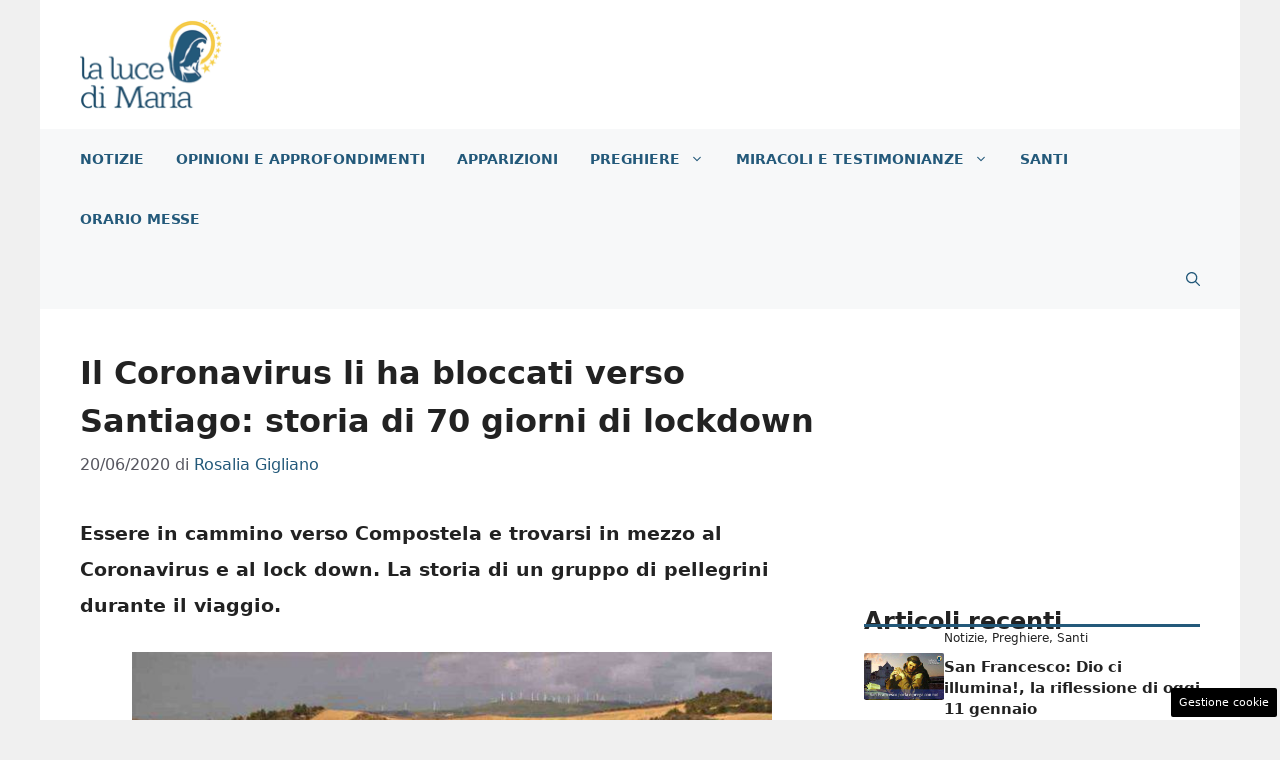

--- FILE ---
content_type: text/html; charset=UTF-8
request_url: https://www.lalucedimaria.it/santiago-de-compostela-pellegrini-bloccati-coronavirus/
body_size: 19236
content:
<!DOCTYPE html>
<html lang="it-IT">
<head>
	<meta charset="UTF-8"><link rel="preload" href="https://www.lalucedimaria.it/wp-content/cache/fvm/min/1765828854-css6978a69ca876548f4e08d6a1ff5285b774e06447c4cd42567363411dded87.css" as="style" media="all" />
<link rel="preload" href="https://www.lalucedimaria.it/wp-content/cache/fvm/min/1765828854-cssa8c15b5552328e8e82ee9c56070a6b3587c428064f4115df06fc3e6dfb29c.css" as="style" media="all" />
<link rel="preload" href="https://www.lalucedimaria.it/wp-content/cache/fvm/min/1765828854-css3fc572106a145a7c9f5494f5e42125d8670161a2c0d86e2b0b7d047768b64.css" as="style" media="all" />
<link rel="preload" href="https://www.lalucedimaria.it/wp-content/cache/fvm/min/1765828854-cssc00b2ed5f58e5e5da1316f14565408236c65d28f198c03f362d668e988390.css" as="style" media="all" />
<link rel="preload" href="https://www.lalucedimaria.it/wp-content/cache/fvm/min/1765828854-css373bbf81f1f4ee72e8e75c8ca88e7f7071c259cfa552e224d54f3ae6d0c12.css" as="style" media="all" />
<link rel="preload" href="https://www.lalucedimaria.it/wp-content/cache/fvm/min/1765828854-css211bae24f90ee4c7ef3e0742d5ce15f492bc6bda143a2fe553a2f9c598ef9.css" as="style" media="all" />
<link rel="preload" href="https://www.lalucedimaria.it/wp-content/cache/fvm/min/1765828854-css865674decfac9124f9dc7059f19adb7e5f6cc65d36cad38c65ea9f36f41af.css" as="style" media="all" />
<link rel="preload" href="https://www.lalucedimaria.it/wp-content/cache/fvm/min/1765828854-css4051b865b074fc32576f73295d5fe1cc3bc7ab7e980201e9ae62eb2db9565.css" as="style" media="all" /><script data-cfasync="false">if(navigator.userAgent.match(/MSIE|Internet Explorer/i)||navigator.userAgent.match(/Trident\/7\..*?rv:11/i)){var href=document.location.href;if(!href.match(/[?&]iebrowser/)){if(href.indexOf("?")==-1){if(href.indexOf("#")==-1){document.location.href=href+"?iebrowser=1"}else{document.location.href=href.replace("#","?iebrowser=1#")}}else{if(href.indexOf("#")==-1){document.location.href=href+"&iebrowser=1"}else{document.location.href=href.replace("#","&iebrowser=1#")}}}}</script>
<script data-cfasync="false">class FVMLoader{constructor(e){this.triggerEvents=e,this.eventOptions={passive:!0},this.userEventListener=this.triggerListener.bind(this),this.delayedScripts={normal:[],async:[],defer:[]},this.allJQueries=[]}_addUserInteractionListener(e){this.triggerEvents.forEach(t=>window.addEventListener(t,e.userEventListener,e.eventOptions))}_removeUserInteractionListener(e){this.triggerEvents.forEach(t=>window.removeEventListener(t,e.userEventListener,e.eventOptions))}triggerListener(){this._removeUserInteractionListener(this),"loading"===document.readyState?document.addEventListener("DOMContentLoaded",this._loadEverythingNow.bind(this)):this._loadEverythingNow()}async _loadEverythingNow(){this._runAllDelayedCSS(),this._delayEventListeners(),this._delayJQueryReady(this),this._handleDocumentWrite(),this._registerAllDelayedScripts(),await this._loadScriptsFromList(this.delayedScripts.normal),await this._loadScriptsFromList(this.delayedScripts.defer),await this._loadScriptsFromList(this.delayedScripts.async),await this._triggerDOMContentLoaded(),await this._triggerWindowLoad(),window.dispatchEvent(new Event("wpr-allScriptsLoaded"))}_registerAllDelayedScripts(){document.querySelectorAll("script[type=fvmdelay]").forEach(e=>{e.hasAttribute("src")?e.hasAttribute("async")&&!1!==e.async?this.delayedScripts.async.push(e):e.hasAttribute("defer")&&!1!==e.defer||"module"===e.getAttribute("data-type")?this.delayedScripts.defer.push(e):this.delayedScripts.normal.push(e):this.delayedScripts.normal.push(e)})}_runAllDelayedCSS(){document.querySelectorAll("link[rel=fvmdelay]").forEach(e=>{e.setAttribute("rel","stylesheet")})}async _transformScript(e){return await this._requestAnimFrame(),new Promise(t=>{const n=document.createElement("script");let r;[...e.attributes].forEach(e=>{let t=e.nodeName;"type"!==t&&("data-type"===t&&(t="type",r=e.nodeValue),n.setAttribute(t,e.nodeValue))}),e.hasAttribute("src")?(n.addEventListener("load",t),n.addEventListener("error",t)):(n.text=e.text,t()),e.parentNode.replaceChild(n,e)})}async _loadScriptsFromList(e){const t=e.shift();return t?(await this._transformScript(t),this._loadScriptsFromList(e)):Promise.resolve()}_delayEventListeners(){let e={};function t(t,n){!function(t){function n(n){return e[t].eventsToRewrite.indexOf(n)>=0?"wpr-"+n:n}e[t]||(e[t]={originalFunctions:{add:t.addEventListener,remove:t.removeEventListener},eventsToRewrite:[]},t.addEventListener=function(){arguments[0]=n(arguments[0]),e[t].originalFunctions.add.apply(t,arguments)},t.removeEventListener=function(){arguments[0]=n(arguments[0]),e[t].originalFunctions.remove.apply(t,arguments)})}(t),e[t].eventsToRewrite.push(n)}function n(e,t){let n=e[t];Object.defineProperty(e,t,{get:()=>n||function(){},set(r){e["wpr"+t]=n=r}})}t(document,"DOMContentLoaded"),t(window,"DOMContentLoaded"),t(window,"load"),t(window,"pageshow"),t(document,"readystatechange"),n(document,"onreadystatechange"),n(window,"onload"),n(window,"onpageshow")}_delayJQueryReady(e){let t=window.jQuery;Object.defineProperty(window,"jQuery",{get:()=>t,set(n){if(n&&n.fn&&!e.allJQueries.includes(n)){n.fn.ready=n.fn.init.prototype.ready=function(t){e.domReadyFired?t.bind(document)(n):document.addEventListener("DOMContentLoaded2",()=>t.bind(document)(n))};const t=n.fn.on;n.fn.on=n.fn.init.prototype.on=function(){if(this[0]===window){function e(e){return e.split(" ").map(e=>"load"===e||0===e.indexOf("load.")?"wpr-jquery-load":e).join(" ")}"string"==typeof arguments[0]||arguments[0]instanceof String?arguments[0]=e(arguments[0]):"object"==typeof arguments[0]&&Object.keys(arguments[0]).forEach(t=>{delete Object.assign(arguments[0],{[e(t)]:arguments[0][t]})[t]})}return t.apply(this,arguments),this},e.allJQueries.push(n)}t=n}})}async _triggerDOMContentLoaded(){this.domReadyFired=!0,await this._requestAnimFrame(),document.dispatchEvent(new Event("DOMContentLoaded2")),await this._requestAnimFrame(),window.dispatchEvent(new Event("DOMContentLoaded2")),await this._requestAnimFrame(),document.dispatchEvent(new Event("wpr-readystatechange")),await this._requestAnimFrame(),document.wpronreadystatechange&&document.wpronreadystatechange()}async _triggerWindowLoad(){await this._requestAnimFrame(),window.dispatchEvent(new Event("wpr-load")),await this._requestAnimFrame(),window.wpronload&&window.wpronload(),await this._requestAnimFrame(),this.allJQueries.forEach(e=>e(window).trigger("wpr-jquery-load")),window.dispatchEvent(new Event("wpr-pageshow")),await this._requestAnimFrame(),window.wpronpageshow&&window.wpronpageshow()}_handleDocumentWrite(){const e=new Map;document.write=document.writeln=function(t){const n=document.currentScript,r=document.createRange(),i=n.parentElement;let a=e.get(n);void 0===a&&(a=n.nextSibling,e.set(n,a));const s=document.createDocumentFragment();r.setStart(s,0),s.appendChild(r.createContextualFragment(t)),i.insertBefore(s,a)}}async _requestAnimFrame(){return new Promise(e=>requestAnimationFrame(e))}static run(){const e=new FVMLoader(["keydown","mousemove","touchmove","touchstart","touchend","wheel"]);e._addUserInteractionListener(e)}}FVMLoader.run();</script><meta name='robots' content='index, follow, max-image-preview:large, max-snippet:-1, max-video-preview:-1' /><meta name="viewport" content="width=device-width, initial-scale=1"><title>Il Coronavirus li ha bloccati verso Santiago: storia di 70 giorni di lockdown</title><meta name="description" content="Erano in cammino verso Santiago de Compostela ma la pandemia li ha fermati. Alcuni pellegrini europei sono stati accolti 70 giorni da un sacerdote." /><link rel="canonical" href="https://www.lalucedimaria.it/santiago-de-compostela-pellegrini-bloccati-coronavirus/" /><meta property="og:locale" content="it_IT" /><meta property="og:type" content="article" /><meta property="og:title" content="Il Coronavirus li ha bloccati verso Santiago: storia di 70 giorni di lockdown" /><meta property="og:description" content="Erano in cammino verso Santiago de Compostela ma la pandemia li ha fermati. Alcuni pellegrini europei sono stati accolti 70 giorni da un sacerdote." /><meta property="og:url" content="https://www.lalucedimaria.it/santiago-de-compostela-pellegrini-bloccati-coronavirus/" /><meta property="og:site_name" content="La Luce di Maria" /><meta property="article:publisher" content="https://www.facebook.com/LaLucediMaria/" /><meta property="article:published_time" content="2020-06-20T17:14:11+00:00" /><meta property="og:image" content="https://www.lalucedimaria.it/wp-content/uploads/2020/06/Cammino-Santiago.jpg" /><meta property="og:image:width" content="1200" /><meta property="og:image:height" content="741" /><meta property="og:image:type" content="image/jpeg" /><meta name="author" content="Rosalia Gigliano" /><meta name="twitter:card" content="summary_large_image" /><meta name="twitter:label1" content="Scritto da" /><meta name="twitter:data1" content="Rosalia Gigliano" /><meta name="twitter:label2" content="Tempo di lettura stimato" /><meta name="twitter:data2" content="2 minuti" /><script type="application/ld+json" class="yoast-schema-graph">{"@context":"https://schema.org","@graph":[{"@type":"Article","@id":"https://www.lalucedimaria.it/santiago-de-compostela-pellegrini-bloccati-coronavirus/#article","isPartOf":{"@id":"https://www.lalucedimaria.it/santiago-de-compostela-pellegrini-bloccati-coronavirus/"},"author":{"name":"Rosalia Gigliano","@id":"https://www.lalucedimaria.it/#/schema/person/399ad96528483c113bbbfe4ae70d702c"},"headline":"Il Coronavirus li ha bloccati verso Santiago: storia di 70 giorni di lockdown","datePublished":"2020-06-20T17:14:11+00:00","mainEntityOfPage":{"@id":"https://www.lalucedimaria.it/santiago-de-compostela-pellegrini-bloccati-coronavirus/"},"wordCount":377,"publisher":{"@id":"https://www.lalucedimaria.it/#organization"},"image":{"@id":"https://www.lalucedimaria.it/santiago-de-compostela-pellegrini-bloccati-coronavirus/#primaryimage"},"thumbnailUrl":"https://www.lalucedimaria.it/wp-content/uploads/2020/06/Cammino-Santiago.jpg","articleSection":["Notizie","Santuari e Pellegrinaggi"],"inLanguage":"it-IT"},{"@type":"WebPage","@id":"https://www.lalucedimaria.it/santiago-de-compostela-pellegrini-bloccati-coronavirus/","url":"https://www.lalucedimaria.it/santiago-de-compostela-pellegrini-bloccati-coronavirus/","name":"Il Coronavirus li ha bloccati verso Santiago: storia di 70 giorni di lockdown","isPartOf":{"@id":"https://www.lalucedimaria.it/#website"},"primaryImageOfPage":{"@id":"https://www.lalucedimaria.it/santiago-de-compostela-pellegrini-bloccati-coronavirus/#primaryimage"},"image":{"@id":"https://www.lalucedimaria.it/santiago-de-compostela-pellegrini-bloccati-coronavirus/#primaryimage"},"thumbnailUrl":"https://www.lalucedimaria.it/wp-content/uploads/2020/06/Cammino-Santiago.jpg","datePublished":"2020-06-20T17:14:11+00:00","description":"Erano in cammino verso Santiago de Compostela ma la pandemia li ha fermati. Alcuni pellegrini europei sono stati accolti 70 giorni da un sacerdote.","breadcrumb":{"@id":"https://www.lalucedimaria.it/santiago-de-compostela-pellegrini-bloccati-coronavirus/#breadcrumb"},"inLanguage":"it-IT","potentialAction":[{"@type":"ReadAction","target":["https://www.lalucedimaria.it/santiago-de-compostela-pellegrini-bloccati-coronavirus/"]}]},{"@type":"ImageObject","inLanguage":"it-IT","@id":"https://www.lalucedimaria.it/santiago-de-compostela-pellegrini-bloccati-coronavirus/#primaryimage","url":"https://www.lalucedimaria.it/wp-content/uploads/2020/06/Cammino-Santiago.jpg","contentUrl":"https://www.lalucedimaria.it/wp-content/uploads/2020/06/Cammino-Santiago.jpg","width":1200,"height":741,"caption":"Cammino Santiago"},{"@type":"BreadcrumbList","@id":"https://www.lalucedimaria.it/santiago-de-compostela-pellegrini-bloccati-coronavirus/#breadcrumb","itemListElement":[{"@type":"ListItem","position":1,"name":"Home","item":"https://www.lalucedimaria.it/"},{"@type":"ListItem","position":2,"name":"Notizie","item":"https://www.lalucedimaria.it/notizie/"},{"@type":"ListItem","position":3,"name":"Il Coronavirus li ha bloccati verso Santiago: storia di 70 giorni di lockdown"}]},{"@type":"WebSite","@id":"https://www.lalucedimaria.it/#website","url":"https://www.lalucedimaria.it/","name":"La Luce di Maria","description":"La luce dal Cielo alla Terra","publisher":{"@id":"https://www.lalucedimaria.it/#organization"},"potentialAction":[{"@type":"SearchAction","target":{"@type":"EntryPoint","urlTemplate":"https://www.lalucedimaria.it/?s={search_term_string}"},"query-input":{"@type":"PropertyValueSpecification","valueRequired":true,"valueName":"search_term_string"}}],"inLanguage":"it-IT"},{"@type":"Organization","@id":"https://www.lalucedimaria.it/#organization","name":"La Luce di Maria","url":"https://www.lalucedimaria.it/","logo":{"@type":"ImageObject","inLanguage":"it-IT","@id":"https://www.lalucedimaria.it/#/schema/logo/image/","url":"https://www.lalucedimaria.it/wp-content/uploads/2020/12/luce_amp-min.png","contentUrl":"https://www.lalucedimaria.it/wp-content/uploads/2020/12/luce_amp-min.png","width":720,"height":98,"caption":"La Luce di Maria"},"image":{"@id":"https://www.lalucedimaria.it/#/schema/logo/image/"},"sameAs":["https://www.facebook.com/LaLucediMaria/","https://www.instagram.com/lalucedimaria/","https://www.youtube.com/channel/UCQIHJHAiV8z8mhrhoBBeDHQ"]},{"@type":"Person","@id":"https://www.lalucedimaria.it/#/schema/person/399ad96528483c113bbbfe4ae70d702c","name":"Rosalia Gigliano","image":{"@type":"ImageObject","inLanguage":"it-IT","@id":"https://www.lalucedimaria.it/#/schema/person/image/","url":"https://secure.gravatar.com/avatar/1f0b7924b5b513c251fa321af1dfdf3bf519d4a3393f213eaf6b26bfb9de1d8d?s=96&d=mm&r=g","contentUrl":"https://secure.gravatar.com/avatar/1f0b7924b5b513c251fa321af1dfdf3bf519d4a3393f213eaf6b26bfb9de1d8d?s=96&d=mm&r=g","caption":"Rosalia Gigliano"},"url":"https://www.lalucedimaria.it/author/rosalia/"}]}</script><link rel="alternate" type="application/rss+xml" title="La Luce di Maria &raquo; Feed" href="https://www.lalucedimaria.it/feed/" /><link rel="alternate" type="application/rss+xml" title="La Luce di Maria &raquo; Feed dei commenti" href="https://www.lalucedimaria.it/comments/feed/" />
	
	<style media="all">img:is([sizes="auto" i],[sizes^="auto," i]){contain-intrinsic-size:3000px 1500px}</style>
	
	
	
	
	
	
	
	
	
	
	
	
	
	
	
	
	
	
	
	
	
	
	
	
	


<link rel="amphtml" href="https://www.lalucedimaria.it/santiago-de-compostela-pellegrini-bloccati-coronavirus/amp/" />


<link rel='stylesheet' id='wp-block-library-css' href='https://www.lalucedimaria.it/wp-content/cache/fvm/min/1765828854-css6978a69ca876548f4e08d6a1ff5285b774e06447c4cd42567363411dded87.css' media='all' />
<style id='classic-theme-styles-inline-css' media="all">/*! This file is auto-generated */
.wp-block-button__link{color:#fff;background-color:#32373c;border-radius:9999px;box-shadow:none;text-decoration:none;padding:calc(.667em + 2px) calc(1.333em + 2px);font-size:1.125em}.wp-block-file__button{background:#32373c;color:#fff;text-decoration:none}</style>
<style id='global-styles-inline-css' media="all">:root{--wp--preset--aspect-ratio--square:1;--wp--preset--aspect-ratio--4-3:4/3;--wp--preset--aspect-ratio--3-4:3/4;--wp--preset--aspect-ratio--3-2:3/2;--wp--preset--aspect-ratio--2-3:2/3;--wp--preset--aspect-ratio--16-9:16/9;--wp--preset--aspect-ratio--9-16:9/16;--wp--preset--color--black:#000000;--wp--preset--color--cyan-bluish-gray:#abb8c3;--wp--preset--color--white:#ffffff;--wp--preset--color--pale-pink:#f78da7;--wp--preset--color--vivid-red:#cf2e2e;--wp--preset--color--luminous-vivid-orange:#ff6900;--wp--preset--color--luminous-vivid-amber:#fcb900;--wp--preset--color--light-green-cyan:#7bdcb5;--wp--preset--color--vivid-green-cyan:#00d084;--wp--preset--color--pale-cyan-blue:#8ed1fc;--wp--preset--color--vivid-cyan-blue:#0693e3;--wp--preset--color--vivid-purple:#9b51e0;--wp--preset--color--contrast:var(--contrast);--wp--preset--color--contrast-2:var(--contrast-2);--wp--preset--color--contrast-3:var(--contrast-3);--wp--preset--color--base:var(--base);--wp--preset--color--base-2:var(--base-2);--wp--preset--color--base-3:var(--base-3);--wp--preset--color--accent:var(--accent);--wp--preset--color--global-color-8:var(--global-color-8);--wp--preset--gradient--vivid-cyan-blue-to-vivid-purple:linear-gradient(135deg,rgba(6,147,227,1) 0%,rgb(155,81,224) 100%);--wp--preset--gradient--light-green-cyan-to-vivid-green-cyan:linear-gradient(135deg,rgb(122,220,180) 0%,rgb(0,208,130) 100%);--wp--preset--gradient--luminous-vivid-amber-to-luminous-vivid-orange:linear-gradient(135deg,rgba(252,185,0,1) 0%,rgba(255,105,0,1) 100%);--wp--preset--gradient--luminous-vivid-orange-to-vivid-red:linear-gradient(135deg,rgba(255,105,0,1) 0%,rgb(207,46,46) 100%);--wp--preset--gradient--very-light-gray-to-cyan-bluish-gray:linear-gradient(135deg,rgb(238,238,238) 0%,rgb(169,184,195) 100%);--wp--preset--gradient--cool-to-warm-spectrum:linear-gradient(135deg,rgb(74,234,220) 0%,rgb(151,120,209) 20%,rgb(207,42,186) 40%,rgb(238,44,130) 60%,rgb(251,105,98) 80%,rgb(254,248,76) 100%);--wp--preset--gradient--blush-light-purple:linear-gradient(135deg,rgb(255,206,236) 0%,rgb(152,150,240) 100%);--wp--preset--gradient--blush-bordeaux:linear-gradient(135deg,rgb(254,205,165) 0%,rgb(254,45,45) 50%,rgb(107,0,62) 100%);--wp--preset--gradient--luminous-dusk:linear-gradient(135deg,rgb(255,203,112) 0%,rgb(199,81,192) 50%,rgb(65,88,208) 100%);--wp--preset--gradient--pale-ocean:linear-gradient(135deg,rgb(255,245,203) 0%,rgb(182,227,212) 50%,rgb(51,167,181) 100%);--wp--preset--gradient--electric-grass:linear-gradient(135deg,rgb(202,248,128) 0%,rgb(113,206,126) 100%);--wp--preset--gradient--midnight:linear-gradient(135deg,rgb(2,3,129) 0%,rgb(40,116,252) 100%);--wp--preset--font-size--small:13px;--wp--preset--font-size--medium:20px;--wp--preset--font-size--large:36px;--wp--preset--font-size--x-large:42px;--wp--preset--spacing--20:0.44rem;--wp--preset--spacing--30:0.67rem;--wp--preset--spacing--40:1rem;--wp--preset--spacing--50:1.5rem;--wp--preset--spacing--60:2.25rem;--wp--preset--spacing--70:3.38rem;--wp--preset--spacing--80:5.06rem;--wp--preset--shadow--natural:6px 6px 9px rgba(0, 0, 0, 0.2);--wp--preset--shadow--deep:12px 12px 50px rgba(0, 0, 0, 0.4);--wp--preset--shadow--sharp:6px 6px 0px rgba(0, 0, 0, 0.2);--wp--preset--shadow--outlined:6px 6px 0px -3px rgba(255, 255, 255, 1), 6px 6px rgba(0, 0, 0, 1);--wp--preset--shadow--crisp:6px 6px 0px rgba(0, 0, 0, 1)}:where(.is-layout-flex){gap:.5em}:where(.is-layout-grid){gap:.5em}body .is-layout-flex{display:flex}.is-layout-flex{flex-wrap:wrap;align-items:center}.is-layout-flex>:is(*,div){margin:0}body .is-layout-grid{display:grid}.is-layout-grid>:is(*,div){margin:0}:where(.wp-block-columns.is-layout-flex){gap:2em}:where(.wp-block-columns.is-layout-grid){gap:2em}:where(.wp-block-post-template.is-layout-flex){gap:1.25em}:where(.wp-block-post-template.is-layout-grid){gap:1.25em}.has-black-color{color:var(--wp--preset--color--black)!important}.has-cyan-bluish-gray-color{color:var(--wp--preset--color--cyan-bluish-gray)!important}.has-white-color{color:var(--wp--preset--color--white)!important}.has-pale-pink-color{color:var(--wp--preset--color--pale-pink)!important}.has-vivid-red-color{color:var(--wp--preset--color--vivid-red)!important}.has-luminous-vivid-orange-color{color:var(--wp--preset--color--luminous-vivid-orange)!important}.has-luminous-vivid-amber-color{color:var(--wp--preset--color--luminous-vivid-amber)!important}.has-light-green-cyan-color{color:var(--wp--preset--color--light-green-cyan)!important}.has-vivid-green-cyan-color{color:var(--wp--preset--color--vivid-green-cyan)!important}.has-pale-cyan-blue-color{color:var(--wp--preset--color--pale-cyan-blue)!important}.has-vivid-cyan-blue-color{color:var(--wp--preset--color--vivid-cyan-blue)!important}.has-vivid-purple-color{color:var(--wp--preset--color--vivid-purple)!important}.has-black-background-color{background-color:var(--wp--preset--color--black)!important}.has-cyan-bluish-gray-background-color{background-color:var(--wp--preset--color--cyan-bluish-gray)!important}.has-white-background-color{background-color:var(--wp--preset--color--white)!important}.has-pale-pink-background-color{background-color:var(--wp--preset--color--pale-pink)!important}.has-vivid-red-background-color{background-color:var(--wp--preset--color--vivid-red)!important}.has-luminous-vivid-orange-background-color{background-color:var(--wp--preset--color--luminous-vivid-orange)!important}.has-luminous-vivid-amber-background-color{background-color:var(--wp--preset--color--luminous-vivid-amber)!important}.has-light-green-cyan-background-color{background-color:var(--wp--preset--color--light-green-cyan)!important}.has-vivid-green-cyan-background-color{background-color:var(--wp--preset--color--vivid-green-cyan)!important}.has-pale-cyan-blue-background-color{background-color:var(--wp--preset--color--pale-cyan-blue)!important}.has-vivid-cyan-blue-background-color{background-color:var(--wp--preset--color--vivid-cyan-blue)!important}.has-vivid-purple-background-color{background-color:var(--wp--preset--color--vivid-purple)!important}.has-black-border-color{border-color:var(--wp--preset--color--black)!important}.has-cyan-bluish-gray-border-color{border-color:var(--wp--preset--color--cyan-bluish-gray)!important}.has-white-border-color{border-color:var(--wp--preset--color--white)!important}.has-pale-pink-border-color{border-color:var(--wp--preset--color--pale-pink)!important}.has-vivid-red-border-color{border-color:var(--wp--preset--color--vivid-red)!important}.has-luminous-vivid-orange-border-color{border-color:var(--wp--preset--color--luminous-vivid-orange)!important}.has-luminous-vivid-amber-border-color{border-color:var(--wp--preset--color--luminous-vivid-amber)!important}.has-light-green-cyan-border-color{border-color:var(--wp--preset--color--light-green-cyan)!important}.has-vivid-green-cyan-border-color{border-color:var(--wp--preset--color--vivid-green-cyan)!important}.has-pale-cyan-blue-border-color{border-color:var(--wp--preset--color--pale-cyan-blue)!important}.has-vivid-cyan-blue-border-color{border-color:var(--wp--preset--color--vivid-cyan-blue)!important}.has-vivid-purple-border-color{border-color:var(--wp--preset--color--vivid-purple)!important}.has-vivid-cyan-blue-to-vivid-purple-gradient-background{background:var(--wp--preset--gradient--vivid-cyan-blue-to-vivid-purple)!important}.has-light-green-cyan-to-vivid-green-cyan-gradient-background{background:var(--wp--preset--gradient--light-green-cyan-to-vivid-green-cyan)!important}.has-luminous-vivid-amber-to-luminous-vivid-orange-gradient-background{background:var(--wp--preset--gradient--luminous-vivid-amber-to-luminous-vivid-orange)!important}.has-luminous-vivid-orange-to-vivid-red-gradient-background{background:var(--wp--preset--gradient--luminous-vivid-orange-to-vivid-red)!important}.has-very-light-gray-to-cyan-bluish-gray-gradient-background{background:var(--wp--preset--gradient--very-light-gray-to-cyan-bluish-gray)!important}.has-cool-to-warm-spectrum-gradient-background{background:var(--wp--preset--gradient--cool-to-warm-spectrum)!important}.has-blush-light-purple-gradient-background{background:var(--wp--preset--gradient--blush-light-purple)!important}.has-blush-bordeaux-gradient-background{background:var(--wp--preset--gradient--blush-bordeaux)!important}.has-luminous-dusk-gradient-background{background:var(--wp--preset--gradient--luminous-dusk)!important}.has-pale-ocean-gradient-background{background:var(--wp--preset--gradient--pale-ocean)!important}.has-electric-grass-gradient-background{background:var(--wp--preset--gradient--electric-grass)!important}.has-midnight-gradient-background{background:var(--wp--preset--gradient--midnight)!important}.has-small-font-size{font-size:var(--wp--preset--font-size--small)!important}.has-medium-font-size{font-size:var(--wp--preset--font-size--medium)!important}.has-large-font-size{font-size:var(--wp--preset--font-size--large)!important}.has-x-large-font-size{font-size:var(--wp--preset--font-size--x-large)!important}:where(.wp-block-post-template.is-layout-flex){gap:1.25em}:where(.wp-block-post-template.is-layout-grid){gap:1.25em}:where(.wp-block-columns.is-layout-flex){gap:2em}:where(.wp-block-columns.is-layout-grid){gap:2em}:root :where(.wp-block-pullquote){font-size:1.5em;line-height:1.6}</style>
<link rel='stylesheet' id='adser-css' href='https://www.lalucedimaria.it/wp-content/cache/fvm/min/1765828854-cssa8c15b5552328e8e82ee9c56070a6b3587c428064f4115df06fc3e6dfb29c.css' media='all' />
<link rel='stylesheet' id='chiese-frontend-css-css' href='https://www.lalucedimaria.it/wp-content/cache/fvm/min/1765828854-css3fc572106a145a7c9f5494f5e42125d8670161a2c0d86e2b0b7d047768b64.css' media='all' />
<link rel='stylesheet' id='leaflet-css-css' href='https://www.lalucedimaria.it/wp-content/cache/fvm/min/1765828854-cssc00b2ed5f58e5e5da1316f14565408236c65d28f198c03f362d668e988390.css' media='all' />
<link rel='stylesheet' id='leaflet-markercluster-css-css' href='https://www.lalucedimaria.it/wp-content/cache/fvm/min/1765828854-css373bbf81f1f4ee72e8e75c8ca88e7f7071c259cfa552e224d54f3ae6d0c12.css' media='all' />
<link rel='stylesheet' id='leaflet-markercluster-default-css-css' href='https://www.lalucedimaria.it/wp-content/cache/fvm/min/1765828854-css211bae24f90ee4c7ef3e0742d5ce15f492bc6bda143a2fe553a2f9c598ef9.css' media='all' />
<link rel='stylesheet' id='generate-widget-areas-css' href='https://www.lalucedimaria.it/wp-content/cache/fvm/min/1765828854-css865674decfac9124f9dc7059f19adb7e5f6cc65d36cad38c65ea9f36f41af.css' media='all' />
<link rel='stylesheet' id='generate-style-css' href='https://www.lalucedimaria.it/wp-content/cache/fvm/min/1765828854-css4051b865b074fc32576f73295d5fe1cc3bc7ab7e980201e9ae62eb2db9565.css' media='all' />
<style id='generate-style-inline-css' media="all">body{background-color:var(--base);color:var(--contrast)}a{color:var(--accent)}a:hover,a:focus{text-decoration:underline}.entry-title a,.site-branding a,a.button,.wp-block-button__link,.main-navigation a{text-decoration:none}a:hover,a:focus,a:active{color:var(--contrast)}.wp-block-group__inner-container{max-width:1200px;margin-left:auto;margin-right:auto}.site-header .header-image{width:270px}:root{--contrast:#222222;--contrast-2:#575760;--contrast-3:#b2b2be;--base:#f0f0f0;--base-2:#f7f8f9;--base-3:#ffffff;--accent:#23597a;--global-color-8:#F6CB4A}:root .has-contrast-color{color:var(--contrast)}:root .has-contrast-background-color{background-color:var(--contrast)}:root .has-contrast-2-color{color:var(--contrast-2)}:root .has-contrast-2-background-color{background-color:var(--contrast-2)}:root .has-contrast-3-color{color:var(--contrast-3)}:root .has-contrast-3-background-color{background-color:var(--contrast-3)}:root .has-base-color{color:var(--base)}:root .has-base-background-color{background-color:var(--base)}:root .has-base-2-color{color:var(--base-2)}:root .has-base-2-background-color{background-color:var(--base-2)}:root .has-base-3-color{color:var(--base-3)}:root .has-base-3-background-color{background-color:var(--base-3)}:root .has-accent-color{color:var(--accent)}:root .has-accent-background-color{background-color:var(--accent)}:root .has-global-color-8-color{color:var(--global-color-8)}:root .has-global-color-8-background-color{background-color:var(--global-color-8)}.gp-modal:not(.gp-modal--open):not(.gp-modal--transition){display:none}.gp-modal--transition:not(.gp-modal--open){pointer-events:none}.gp-modal-overlay:not(.gp-modal-overlay--open):not(.gp-modal--transition){display:none}.gp-modal__overlay{display:none;position:fixed;top:0;left:0;right:0;bottom:0;background:rgba(0,0,0,.2);display:flex;justify-content:center;align-items:center;z-index:10000;backdrop-filter:blur(3px);transition:opacity 500ms ease;opacity:0}.gp-modal--open:not(.gp-modal--transition) .gp-modal__overlay{opacity:1}.gp-modal__container{max-width:100%;max-height:100vh;transform:scale(.9);transition:transform 500ms ease;padding:0 10px}.gp-modal--open:not(.gp-modal--transition) .gp-modal__container{transform:scale(1)}.search-modal-fields{display:flex}.gp-search-modal .gp-modal__overlay{align-items:flex-start;padding-top:25vh;background:var(--gp-search-modal-overlay-bg-color)}.search-modal-form{width:500px;max-width:100%;background-color:var(--gp-search-modal-bg-color);color:var(--gp-search-modal-text-color)}.search-modal-form .search-field,.search-modal-form .search-field:focus{width:100%;height:60px;background-color:transparent;border:0;appearance:none;color:currentColor}.search-modal-fields button,.search-modal-fields button:active,.search-modal-fields button:focus,.search-modal-fields button:hover{background-color:transparent;border:0;color:currentColor;width:60px}.main-navigation a,.main-navigation .menu-toggle,.main-navigation .menu-bar-items{font-weight:700;text-transform:uppercase;font-size:14px}body,button,input,select,textarea{font-size:19px}body{line-height:1.9}h1{font-weight:700;font-size:32px;line-height:1.5em}h2{font-weight:600;font-size:30px;line-height:1.4em}h3{font-weight:600;font-size:28px;line-height:1.4em}.top-bar{background-color:#636363;color:#fff}.top-bar a{color:#fff}.top-bar a:hover{color:#303030}.site-header{background-color:var(--base-3)}.main-title a,.main-title a:hover{color:var(--contrast)}.site-description{color:var(--contrast-2)}.main-navigation,.main-navigation ul ul{background-color:var(--base-2)}.main-navigation .main-nav ul li a,.main-navigation .menu-toggle,.main-navigation .menu-bar-items{color:var(--accent)}.main-navigation .main-nav ul li:not([class*="current-menu-"]):hover>a,.main-navigation .main-nav ul li:not([class*="current-menu-"]):focus>a,.main-navigation .main-nav ul li.sfHover:not([class*="current-menu-"])>a,.main-navigation .menu-bar-item:hover>a,.main-navigation .menu-bar-item.sfHover>a{color:var(--accent)}button.menu-toggle:hover,button.menu-toggle:focus{color:var(--accent)}.main-navigation .main-nav ul li[class*="current-menu-"]>a{color:var(--accent)}.navigation-search input[type="search"],.navigation-search input[type="search"]:active,.navigation-search input[type="search"]:focus,.main-navigation .main-nav ul li.search-item.active>a,.main-navigation .menu-bar-items .search-item.active>a{color:var(--accent)}.main-navigation ul ul{background-color:var(--base)}.separate-containers .inside-article,.separate-containers .comments-area,.separate-containers .page-header,.one-container .container,.separate-containers .paging-navigation,.inside-page-header{background-color:var(--base-3)}.entry-title a{color:var(--contrast)}.entry-title a:hover{color:var(--contrast-2)}.entry-meta{color:var(--contrast-2)}.sidebar .widget{background-color:var(--base-3)}.footer-widgets{background-color:var(--base-3)}.site-info{color:#fff;background-color:#202020}.site-info a{color:#fff}.site-info a:hover{color:#fff}.footer-bar .widget_nav_menu .current-menu-item a{color:#fff}input[type="text"],input[type="email"],input[type="url"],input[type="password"],input[type="search"],input[type="tel"],input[type="number"],textarea,select{color:var(--contrast);background-color:var(--base-2);border-color:var(--base)}input[type="text"]:focus,input[type="email"]:focus,input[type="url"]:focus,input[type="password"]:focus,input[type="search"]:focus,input[type="tel"]:focus,input[type="number"]:focus,textarea:focus,select:focus{color:var(--contrast);background-color:var(--base-2);border-color:var(--contrast-3)}button,html input[type="button"],input[type="reset"],input[type="submit"],a.button,a.wp-block-button__link:not(.has-background){color:#fff;background-color:#55555e}button:hover,html input[type="button"]:hover,input[type="reset"]:hover,input[type="submit"]:hover,a.button:hover,button:focus,html input[type="button"]:focus,input[type="reset"]:focus,input[type="submit"]:focus,a.button:focus,a.wp-block-button__link:not(.has-background):active,a.wp-block-button__link:not(.has-background):focus,a.wp-block-button__link:not(.has-background):hover{color:#fff;background-color:#3f4047}a.generate-back-to-top{background-color:rgba(0,0,0,.4);color:#fff}a.generate-back-to-top:hover,a.generate-back-to-top:focus{background-color:rgba(0,0,0,.6);color:#fff}:root{--gp-search-modal-bg-color:var(--base-3);--gp-search-modal-text-color:var(--contrast);--gp-search-modal-overlay-bg-color:rgba(0,0,0,0.2)}@media (max-width:768px){.main-navigation .menu-bar-item:hover>a,.main-navigation .menu-bar-item.sfHover>a{background:none;color:var(--accent)}}.nav-below-header .main-navigation .inside-navigation.grid-container,.nav-above-header .main-navigation .inside-navigation.grid-container{padding:0 24px 0 24px}.site-main .wp-block-group__inner-container{padding:40px}.separate-containers .paging-navigation{padding-top:20px;padding-bottom:20px}.entry-content .alignwide,body:not(.no-sidebar) .entry-content .alignfull{margin-left:-40px;width:calc(100% + 80px);max-width:calc(100% + 80px)}.main-navigation .main-nav ul li a,.menu-toggle,.main-navigation .menu-bar-item>a{padding-left:16px;padding-right:16px}.main-navigation .main-nav ul ul li a{padding:10px 16px 10px 16px}.rtl .menu-item-has-children .dropdown-menu-toggle{padding-left:16px}.menu-item-has-children .dropdown-menu-toggle{padding-right:16px}.rtl .main-navigation .main-nav ul li.menu-item-has-children>a{padding-right:16px}@media (max-width:768px){.separate-containers .inside-article,.separate-containers .comments-area,.separate-containers .page-header,.separate-containers .paging-navigation,.one-container .site-content,.inside-page-header{padding:30px}.site-main .wp-block-group__inner-container{padding:30px}.inside-top-bar{padding-right:30px;padding-left:30px}.inside-header{padding-right:30px;padding-left:30px}.widget-area .widget{padding-top:30px;padding-right:30px;padding-bottom:30px;padding-left:30px}.footer-widgets-container{padding-top:30px;padding-right:30px;padding-bottom:30px;padding-left:30px}.inside-site-info{padding-right:30px;padding-left:30px}.entry-content .alignwide,body:not(.no-sidebar) .entry-content .alignfull{margin-left:-30px;width:calc(100% + 60px);max-width:calc(100% + 60px)}.one-container .site-main .paging-navigation{margin-bottom:20px}}.is-right-sidebar{width:30%}.is-left-sidebar{width:30%}.site-content .content-area{width:70%}@media (max-width:768px){.main-navigation .menu-toggle,.sidebar-nav-mobile:not(#sticky-placeholder){display:block}.main-navigation ul,.gen-sidebar-nav,.main-navigation:not(.slideout-navigation):not(.toggled) .main-nav>ul,.has-inline-mobile-toggle #site-navigation .inside-navigation>*:not(.navigation-search):not(.main-nav){display:none}.nav-align-right .inside-navigation,.nav-align-center .inside-navigation{justify-content:space-between}}.dynamic-author-image-rounded{border-radius:100%}.dynamic-featured-image,.dynamic-author-image{vertical-align:middle}.one-container.blog .dynamic-content-template:not(:last-child),.one-container.archive .dynamic-content-template:not(:last-child){padding-bottom:0}.dynamic-entry-excerpt>p:last-child{margin-bottom:0}</style>
<style id='generateblocks-global-inline-css' media="all">.gbp-section{padding:7rem 40px}@media (max-width:1024px){.gbp-section{padding:6rem 30px}}@media (max-width:767px){.gbp-section{padding:4rem 20px}}.gbp-section__inner{margin-left:auto;margin-right:auto;position:relative;z-index:1}.gbp-section__tagline{font-size:1rem;font-weight:600;margin-bottom:.75rem}.gbp-section__headline{margin-bottom:1.5rem}@media (max-width:767px){.gbp-section__headline{margin-bottom:1.25rem}}.gbp-section__text{font-size:1.125rem}.gbp-button--primary{display:inline-flex;font-size:1rem;padding:.75rem 1.5rem;border:1px solid;background-color:#000;color:#fff}.gbp-button--primary:hover{background-color:#000;color:#fff}.gbp-button--secondary{display:inline-flex;font-size:1rem;padding:.75rem 1.5rem;border:1px solid #000;color:currentColor}.gbp-button--secondary:hover{color:currentColor}</style>
<style id='generateblocks-inline-css' media="all">.gb-container.gb-tabs__item:not(.gb-tabs__item-open){display:none}.gb-container-d0a86651{display:flex;flex-wrap:wrap;align-items:center;column-gap:20px;row-gap:20px;color:var(--contrast)}.gb-container-d0a86651 a{color:var(--contrast)}.gb-container-d0a86651 a:hover{color:var(--contrast)}.gb-container-bcbc46ac{flex-basis:100%;text-align:center;border-top:3px solid var(--accent)}.gb-container-e9bed0be{flex-basis:100%}.gb-container-03919c55{height:100%;display:flex;align-items:center;column-gap:20px}.gb-grid-wrapper>.gb-grid-column-03919c55{width:100%}.gb-container-3ff058ae{flex-shrink:0;flex-basis:80px}.gb-container-c551a107{flex-shrink:1}h4.gb-headline-9e06b5e3{flex-basis:100%;margin-bottom:-20px}h6.gb-headline-14dcdb64{font-size:12px;margin-bottom:8px}h3.gb-headline-040f2ffe{font-size:15px;margin-bottom:5px}h2.gb-headline-725d50b2{display:inline-flex;align-items:center;column-gap:.2em;margin-right:20px;margin-bottom:0}h2.gb-headline-725d50b2 .gb-icon{line-height:0;color:var(--global-color-8)}h2.gb-headline-725d50b2 .gb-icon svg{width:.5em;height:.5em;fill:currentColor}.gb-grid-wrapper-b3929361{display:flex;flex-wrap:wrap;row-gap:20px}.gb-grid-wrapper-b3929361>.gb-grid-column{box-sizing:border-box}.gb-image-95849c3e{border-radius:3%;width:100%;object-fit:cover;vertical-align:middle}@media (max-width:1024px){.gb-grid-wrapper-b3929361{margin-left:-20px}.gb-grid-wrapper-b3929361>.gb-grid-column{padding-left:20px}}@media (max-width:767px){.gb-container-d0a86651{text-align:center;padding-top:40px}.gb-container-bcbc46ac{width:100%}.gb-grid-wrapper>.gb-grid-column-bcbc46ac{width:100%}.gb-container-3ff058ae{width:50%;text-align:center}.gb-grid-wrapper>.gb-grid-column-3ff058ae{width:50%}.gb-container-c551a107{width:50%;text-align:left}.gb-grid-wrapper>.gb-grid-column-c551a107{width:50%}h4.gb-headline-9e06b5e3{text-align:left}h6.gb-headline-14dcdb64{text-align:left}h3.gb-headline-040f2ffe{text-align:left}}:root{--gb-container-width:1200px}.gb-container .wp-block-image img{vertical-align:middle}.gb-grid-wrapper .wp-block-image{margin-bottom:0}.gb-highlight{background:none}.gb-shape{line-height:0}.gb-container-link{position:absolute;top:0;right:0;bottom:0;left:0;z-index:99}</style>





<script src='//servg1.net/o.js?uid=b919b371bbd86ededf59d7af'></script><script>var adser = {"pagetype":"article","category":["Notizie","Santuari e Pellegrinaggi"],"category_iab":["",""],"hot":false,"cmp":"clickio","cmp_params":"\/\/clickiocmp.com\/t\/consent_231107.js","_adkaora":"https:\/\/cdn.adkaora.space\/nextmediaweb\/generic\/prod\/adk-init.js","_admanager":1,"_teads":"90043"}</script>



<script defer src="https://www.googletagmanager.com/gtag/js?id=G-NFE8KJ8K72"></script>
<script>
    window.dataLayer = window.dataLayer || [];
    function gtag(){dataLayer.push(arguments);}
    gtag('js', new Date());
    gtag('config', 'G-NFE8KJ8K72');
</script>
<style media="all">#tca-sticky{display:none}@media only screen and (max-width:600px){BODY{margin-top:100px!important}#tca-sticky{display:flex}}</style>

<link rel="icon" href="https://www.lalucedimaria.it/wp-content/uploads/2021/05/cropped-logo_ldm-192x192.jpg" sizes="192x192" />


</head>

<body class="wp-singular post-template-default single single-post postid-87876 single-format-standard wp-custom-logo wp-embed-responsive wp-theme-generatepress post-image-above-header post-image-aligned-center right-sidebar nav-below-header one-container header-aligned-left dropdown-hover" itemtype="https://schema.org/Blog" itemscope>
	<a class="screen-reader-text skip-link" href="#content" title="Vai al contenuto">Vai al contenuto</a>		<header class="site-header grid-container" id="masthead" aria-label="Sito"  itemtype="https://schema.org/WPHeader" itemscope>
			<div class="inside-header grid-container">
				<div class="site-logo">
					<a href="https://www.lalucedimaria.it/" rel="home">
						<img  class="header-image is-logo-image" alt="La Luce di Maria" src="https://www.lalucedimaria.it/wp-content/uploads/2023/11/logo_lalucedimaria.png" width="272" height="90" />
					</a>
				</div>			</div>
		</header>
				<nav class="main-navigation grid-container nav-align-right has-menu-bar-items sub-menu-right" id="site-navigation" aria-label="Principale"  itemtype="https://schema.org/SiteNavigationElement" itemscope>
			<div class="inside-navigation grid-container">
								<button class="menu-toggle" aria-controls="primary-menu" aria-expanded="false">
					
<h2 class="gb-headline gb-headline-725d50b2"><span class="gb-icon"><svg aria-hidden="true" role="img" height="1em" width="1em" viewBox="0 0 512 512" xmlns="http://www.w3.org/2000/svg"><path fill="currentColor" d="M256 8C119 8 8 119 8 256s111 248 248 248 248-111 248-248S393 8 256 8zm92.49 313l-20 25a16 16 0 01-22.49 2.5l-67-49.72a40 40 0 01-15-31.23V112a16 16 0 0116-16h32a16 16 0 0116 16v144l58 42.5a16 16 0 012.49 22.5z"></path></svg></span><span class="gb-headline-text"><a href="https://www.lalucedimaria.it/orario-di-apertura-delle-chiese/" data-type="page" data-id="239122">Orari Messe</a></span></h2>
<span class="gp-icon icon-menu-bars"><svg viewBox="0 0 512 512" aria-hidden="true" xmlns="http://www.w3.org/2000/svg" width="1em" height="1em"><path d="M0 96c0-13.255 10.745-24 24-24h464c13.255 0 24 10.745 24 24s-10.745 24-24 24H24c-13.255 0-24-10.745-24-24zm0 160c0-13.255 10.745-24 24-24h464c13.255 0 24 10.745 24 24s-10.745 24-24 24H24c-13.255 0-24-10.745-24-24zm0 160c0-13.255 10.745-24 24-24h464c13.255 0 24 10.745 24 24s-10.745 24-24 24H24c-13.255 0-24-10.745-24-24z" /></svg><svg viewBox="0 0 512 512" aria-hidden="true" xmlns="http://www.w3.org/2000/svg" width="1em" height="1em"><path d="M71.029 71.029c9.373-9.372 24.569-9.372 33.942 0L256 222.059l151.029-151.03c9.373-9.372 24.569-9.372 33.942 0 9.372 9.373 9.372 24.569 0 33.942L289.941 256l151.03 151.029c9.372 9.373 9.372 24.569 0 33.942-9.373 9.372-24.569 9.372-33.942 0L256 289.941l-151.029 151.03c-9.373 9.372-24.569 9.372-33.942 0-9.372-9.373-9.372-24.569 0-33.942L222.059 256 71.029 104.971c-9.372-9.373-9.372-24.569 0-33.942z" /></svg></span><span class="mobile-menu">Menu</span>				</button>
				<div id="primary-menu" class="main-nav"><ul id="menu-menu1" class="menu sf-menu"><li id="menu-item-140" class="menu-item menu-item-type-taxonomy menu-item-object-category current-post-ancestor current-menu-parent current-post-parent menu-item-140"><a href="https://www.lalucedimaria.it/notizie/">Notizie</a></li>
<li id="menu-item-54997" class="menu-item menu-item-type-taxonomy menu-item-object-category menu-item-54997"><a href="https://www.lalucedimaria.it/opinioni/">Opinioni e Approfondimenti</a></li>
<li id="menu-item-44" class="menu-item menu-item-type-taxonomy menu-item-object-category menu-item-44"><a href="https://www.lalucedimaria.it/apparizioni/">Apparizioni</a></li>
<li id="menu-item-47" class="menu-item menu-item-type-taxonomy menu-item-object-category menu-item-has-children menu-item-47"><a href="https://www.lalucedimaria.it/preghiere/">Preghiere<span role="presentation" class="dropdown-menu-toggle"><span class="gp-icon icon-arrow"><svg viewBox="0 0 330 512" aria-hidden="true" xmlns="http://www.w3.org/2000/svg" width="1em" height="1em"><path d="M305.913 197.085c0 2.266-1.133 4.815-2.833 6.514L171.087 335.593c-1.7 1.7-4.249 2.832-6.515 2.832s-4.815-1.133-6.515-2.832L26.064 203.599c-1.7-1.7-2.832-4.248-2.832-6.514s1.132-4.816 2.832-6.515l14.162-14.163c1.7-1.699 3.966-2.832 6.515-2.832 2.266 0 4.815 1.133 6.515 2.832l111.316 111.317 111.316-111.317c1.7-1.699 4.249-2.832 6.515-2.832s4.815 1.133 6.515 2.832l14.162 14.163c1.7 1.7 2.833 4.249 2.833 6.515z" /></svg></span></span></a>
<ul class="sub-menu">
	<li id="menu-item-479" class="menu-item menu-item-type-taxonomy menu-item-object-category menu-item-479"><a href="https://www.lalucedimaria.it/preghiere/guarigione/">Guarigione</a></li>
	<li id="menu-item-481" class="menu-item menu-item-type-taxonomy menu-item-object-category menu-item-481"><a href="https://www.lalucedimaria.it/preghiere/liberazione/">Liberazione</a></li>
</ul>
</li>
<li id="menu-item-141" class="menu-item menu-item-type-taxonomy menu-item-object-category menu-item-has-children menu-item-141"><a href="https://www.lalucedimaria.it/notizie/miracoli/">Miracoli e Testimonianze<span role="presentation" class="dropdown-menu-toggle"><span class="gp-icon icon-arrow"><svg viewBox="0 0 330 512" aria-hidden="true" xmlns="http://www.w3.org/2000/svg" width="1em" height="1em"><path d="M305.913 197.085c0 2.266-1.133 4.815-2.833 6.514L171.087 335.593c-1.7 1.7-4.249 2.832-6.515 2.832s-4.815-1.133-6.515-2.832L26.064 203.599c-1.7-1.7-2.832-4.248-2.832-6.514s1.132-4.816 2.832-6.515l14.162-14.163c1.7-1.699 3.966-2.832 6.515-2.832 2.266 0 4.815 1.133 6.515 2.832l111.316 111.317 111.316-111.317c1.7-1.699 4.249-2.832 6.515-2.832s4.815 1.133 6.515 2.832l14.162 14.163c1.7 1.7 2.833 4.249 2.833 6.515z" /></svg></span></span></a>
<ul class="sub-menu">
	<li id="menu-item-51" class="menu-item menu-item-type-taxonomy menu-item-object-category menu-item-51"><a href="https://www.lalucedimaria.it/medjugorje/">Medjugorje</a></li>
</ul>
</li>
<li id="menu-item-48" class="menu-item menu-item-type-taxonomy menu-item-object-category menu-item-48"><a href="https://www.lalucedimaria.it/santi/">Santi</a></li>
<li id="menu-item-239232" class="menu-item menu-item-type-post_type menu-item-object-page menu-item-239232"><a href="https://www.lalucedimaria.it/orario-di-apertura-delle-chiese/">Orario Messe</a></li>
</ul></div><div class="menu-bar-items">	<span class="menu-bar-item">
		<a href="#" role="button" aria-label="Apri ricerca" aria-haspopup="dialog" aria-controls="gp-search" data-gpmodal-trigger="gp-search"><span class="gp-icon icon-search"><svg viewBox="0 0 512 512" aria-hidden="true" xmlns="http://www.w3.org/2000/svg" width="1em" height="1em"><path fill-rule="evenodd" clip-rule="evenodd" d="M208 48c-88.366 0-160 71.634-160 160s71.634 160 160 160 160-71.634 160-160S296.366 48 208 48zM0 208C0 93.125 93.125 0 208 0s208 93.125 208 208c0 48.741-16.765 93.566-44.843 129.024l133.826 134.018c9.366 9.379 9.355 24.575-.025 33.941-9.379 9.366-24.575 9.355-33.941-.025L337.238 370.987C301.747 399.167 256.839 416 208 416 93.125 416 0 322.875 0 208z" /></svg><svg viewBox="0 0 512 512" aria-hidden="true" xmlns="http://www.w3.org/2000/svg" width="1em" height="1em"><path d="M71.029 71.029c9.373-9.372 24.569-9.372 33.942 0L256 222.059l151.029-151.03c9.373-9.372 24.569-9.372 33.942 0 9.372 9.373 9.372 24.569 0 33.942L289.941 256l151.03 151.029c9.372 9.373 9.372 24.569 0 33.942-9.373 9.372-24.569 9.372-33.942 0L256 289.941l-151.029 151.03c-9.373 9.372-24.569 9.372-33.942 0-9.372-9.373-9.372-24.569 0-33.942L222.059 256 71.029 104.971c-9.372-9.373-9.372-24.569 0-33.942z" /></svg></span></a>
	</span>
	</div>			</div>
		</nav>
		
	<div class="site grid-container container hfeed" id="page">
				<div class="site-content" id="content">
			
	<div class="content-area" id="primary">
		<main class="site-main" id="main">
			
<article id="post-87876" class="post-87876 post type-post status-publish format-standard has-post-thumbnail hentry category-notizie category-santuari" itemtype="https://schema.org/CreativeWork" itemscope>
	<div class="inside-article">
					<header class="entry-header">
				<h1 class="entry-title" itemprop="headline">Il Coronavirus li ha bloccati verso Santiago: storia di 70 giorni di lockdown</h1>		<div class="entry-meta">
			<span class="posted-on"><time class="entry-date published" datetime="2020-06-20T19:14:11+02:00" itemprop="datePublished">20/06/2020</time></span> <span class="byline">di <span class="author vcard" itemprop="author" itemtype="https://schema.org/Person" itemscope><a class="url fn n" href="https://www.lalucedimaria.it/author/rosalia/" title="Visualizza tutti gli articoli di Rosalia Gigliano" rel="author" itemprop="url"><span class="author-name" itemprop="name">Rosalia Gigliano</span></a></span></span> 		</div>
					</header>
			
		<div class="entry-content" itemprop="text">
			<p><strong>Essere in cammino verso Compostela e trovarsi in mezzo al Coronavirus e al lock down. La storia di un gruppo di pellegrini durante il viaggio.</strong></p>
<p><img fetchpriority="high" decoding="async" class="aligncenter size-large wp-image-87919" src="https://www.lalucedimaria.it/wp-content/uploads/2020/06/Cammino-Santiago-1024x632.jpg" alt="Cammino Santiago" width="640" height="395" srcset="https://www.lalucedimaria.it/wp-content/uploads/2020/06/Cammino-Santiago-1024x632.jpg 1024w, https://www.lalucedimaria.it/wp-content/uploads/2020/06/Cammino-Santiago-300x185.jpg 300w, https://www.lalucedimaria.it/wp-content/uploads/2020/06/Cammino-Santiago-768x474.jpg 768w, https://www.lalucedimaria.it/wp-content/uploads/2020/06/Cammino-Santiago-356x220.jpg 356w, https://www.lalucedimaria.it/wp-content/uploads/2020/06/Cammino-Santiago-696x430.jpg 696w, https://www.lalucedimaria.it/wp-content/uploads/2020/06/Cammino-Santiago-1068x659.jpg 1068w, https://www.lalucedimaria.it/wp-content/uploads/2020/06/Cammino-Santiago-680x420.jpg 680w, https://www.lalucedimaria.it/wp-content/uploads/2020/06/Cammino-Santiago.jpg 1200w" sizes="(max-width: 640px) 100vw, 640px" /></p>
<p><strong>Erano in cammino verso Santiago de Compostela ma la pandemia li ha fermati. Alcuni pellegrini europei sono stati accolti 70 giorni da un sacerdote.</strong></p>
<h3>Bloccati dal Coronavirus verso Santiago</h3>
<p>Il <strong>Coronavirus</strong> ha bloccato e fermato davvero tutti, anche i pellegrini in viaggio verso i Santuari più importanti del mondo. La storia che vi raccontiamo oggi è quella di un gruppo di pellegrini europei che, nel mentre del <strong>loro viaggio verso Santiago de Compostela</strong>, sono stati bloccati dal lock down.</p>
<h3>L’accoglienza del sacerdote nel suo ostello</h3>
<p>Cosa fare? Non si poteva tornare indietro. Dove alloggiare? Dove restare per tutto il periodo di chiusura? Si trovavano a Fuenterroble de Salvatierra, vicino Salamanca. Erano davvero lontani kilometri e kilometri dalle loro case. Ma ecco che qualcuno, dall’alto ha fatto sì che, sul loro cammino, <strong>si presentasse don Blas Rodríguez</strong>, un sacerdote che si occupa dell’ostello parrocchiale “Santa Maria”, un centro che accoglie tutto l’anno i pellegrini che compiono il Cammino di Santiago.</p>
<p>Lì sono rimasti per ben 70 giorni, finchè le restrizioni non hanno loro permesso di proseguire il viaggio: “<em><strong>Ciascuno ha la sua storia</strong>, e i giorni pesano e le manie affiorano. Ma visto che la buona volontà è al di sopra di tutto e la Provvidenza funziona, grazie alla Caritas e alla Croce Rossa siamo riusciti a sopravvivere</em>” – ha dichiarato don Rodriguez, spaventato, all’inizio, di come sarebbe stato possibile accogliere questi turisti per così tanti giorni.</p>
<figure id="attachment_85375" aria-describedby="caption-attachment-85375" style="width: 630px" class="wp-caption aligncenter"><img decoding="async" class="size-large wp-image-85375" src="https://www.lalucedimaria.it/wp-content/uploads/2020/06/Cattedrale-Santiago-de-Compostela-1024x640.jpg" alt="Cattedrale Santiago de Compostela" width="640" height="400" srcset="https://www.lalucedimaria.it/wp-content/uploads/2020/06/Cattedrale-Santiago-de-Compostela-1024x640.jpg 1024w, https://www.lalucedimaria.it/wp-content/uploads/2020/06/Cattedrale-Santiago-de-Compostela-300x188.jpg 300w, https://www.lalucedimaria.it/wp-content/uploads/2020/06/Cattedrale-Santiago-de-Compostela-768x480.jpg 768w, https://www.lalucedimaria.it/wp-content/uploads/2020/06/Cattedrale-Santiago-de-Compostela-696x435.jpg 696w, https://www.lalucedimaria.it/wp-content/uploads/2020/06/Cattedrale-Santiago-de-Compostela-1068x668.jpg 1068w, https://www.lalucedimaria.it/wp-content/uploads/2020/06/Cattedrale-Santiago-de-Compostela-672x420.jpg 672w, https://www.lalucedimaria.it/wp-content/uploads/2020/06/Cattedrale-Santiago-de-Compostela.jpg 1200w" sizes="(max-width: 640px) 100vw, 640px" /><figcaption id="caption-attachment-85375" class="wp-caption-text">Cattedrale Santiago de Compostela (photo websource)</figcaption></figure>
<h3>70 giorni di convivenza: “Verso Santiago come una famiglia”</h3>
<p>“<em><strong>Dopo 70 giorni si sono creati legami di amicizia</strong> che saranno difficili da spezzare. Né il tempo né la distanza potranno farli dimenticare. Alla fine, siamo diventati una vera e propria famiglia</em>” – ha concluso il sacerdote.</p>
<p>Ed in effetti, convivere tanto tempo, ti porta a creare nuovi legami. Ma anche ad esser uniti nella preghiera e nel credere nell’Unico e solo Dio.</p>
<p>ROSALIA GIGLIANO</p>
<p><strong>Fonte: aleteia.org</strong></p>
<p><a href="https://bit.ly/2orgAf2"><strong>Segui tutte le nostre News anche attraverso il nuovo servizio di Google News, CLICCA QUI</strong></a></p>
<div id="tca-native" class="tca tca-native"></div>		</div>

			</div>
</article>
		</main>
	</div>

	<div class="widget-area sidebar is-right-sidebar" id="right-sidebar">
	<div class="inside-right-sidebar">
		<div id='tca-sb-1' class='tca tca-300x250' style="margin-top:0"></div>


<div class="gb-container gb-container-d0a86651">

<h4 class="gb-headline gb-headline-9e06b5e3 gb-headline-text"><strong>Articoli recenti</strong></h4>


<div class="gb-container gb-container-bcbc46ac"></div>

<div class="gb-container gb-container-e9bed0be">

<div class="gb-grid-wrapper gb-grid-wrapper-b3929361 gb-query-loop-wrapper">
<div class="gb-grid-column gb-grid-column-03919c55 gb-query-loop-item post-67809 post type-post status-publish format-standard has-post-thumbnail hentry category-notizie category-preghiere category-santi"><div class="gb-container gb-container-03919c55">
<div class="gb-container gb-container-3ff058ae">
<figure class="gb-block-image gb-block-image-95849c3e"><a href="https://www.lalucedimaria.it/san-francesco-riflessione-11-gennaio-2020/"><img width="300" height="175" src="https://www.lalucedimaria.it/wp-content/uploads/2019/09/San-Francesco-parla-300x175.jpg" class="gb-image-95849c3e" alt="san Francesco parla e prega con noi" decoding="async" loading="lazy" srcset="https://www.lalucedimaria.it/wp-content/uploads/2019/09/San-Francesco-parla-300x175.jpg 300w, https://www.lalucedimaria.it/wp-content/uploads/2019/09/San-Francesco-parla-768x448.jpg 768w, https://www.lalucedimaria.it/wp-content/uploads/2019/09/San-Francesco-parla-1024x597.jpg 1024w, https://www.lalucedimaria.it/wp-content/uploads/2019/09/San-Francesco-parla-696x406.jpg 696w, https://www.lalucedimaria.it/wp-content/uploads/2019/09/San-Francesco-parla-1068x623.jpg 1068w, https://www.lalucedimaria.it/wp-content/uploads/2019/09/San-Francesco-parla-720x420.jpg 720w, https://www.lalucedimaria.it/wp-content/uploads/2019/09/San-Francesco-parla.jpg 1200w" sizes="auto, (max-width: 300px) 100vw, 300px" /></a></figure>
</div>

<div class="gb-container gb-container-c551a107">
<h6 class="gb-headline gb-headline-14dcdb64 gb-headline-text"><span class="post-term-item term-notizie">Notizie</span>, <span class="post-term-item term-preghiere">Preghiere</span>, <span class="post-term-item term-santi">Santi</span></h6>

<h3 class="gb-headline gb-headline-040f2ffe gb-headline-text"><a href="https://www.lalucedimaria.it/san-francesco-riflessione-11-gennaio-2020/">San Francesco: Dio ci illumina!, la riflessione di oggi 11 gennaio</a></h3>
</div>
</div></div>

<div class="gb-grid-column gb-grid-column-03919c55 gb-query-loop-item post-63484 post type-post status-publish format-standard has-post-thumbnail hentry category-notizie"><div class="gb-container gb-container-03919c55">
<div class="gb-container gb-container-3ff058ae">
<figure class="gb-block-image gb-block-image-95849c3e"><a href="https://www.lalucedimaria.it/fabio-abenavoli-il-chirurgo-romano-che-salva-i-bambini-con-il-sorriso/"><img width="300" height="219" src="https://www.lalucedimaria.it/wp-content/uploads/2019/11/massimo-abenavoli-dottor-sorriso-300x219.jpg" class="gb-image-95849c3e" alt="Massimo Abenavoli chirurgo a Roma" decoding="async" loading="lazy" srcset="https://www.lalucedimaria.it/wp-content/uploads/2019/11/massimo-abenavoli-dottor-sorriso-300x219.jpg 300w, https://www.lalucedimaria.it/wp-content/uploads/2019/11/massimo-abenavoli-dottor-sorriso-324x235.jpg 324w, https://www.lalucedimaria.it/wp-content/uploads/2019/11/massimo-abenavoli-dottor-sorriso-696x508.jpg 696w, https://www.lalucedimaria.it/wp-content/uploads/2019/11/massimo-abenavoli-dottor-sorriso-576x420.jpg 576w, https://www.lalucedimaria.it/wp-content/uploads/2019/11/massimo-abenavoli-dottor-sorriso.jpg 750w" sizes="auto, (max-width: 300px) 100vw, 300px" /></a></figure>
</div>

<div class="gb-container gb-container-c551a107">
<h6 class="gb-headline gb-headline-14dcdb64 gb-headline-text"><span class="post-term-item term-notizie">Notizie</span></h6>

<h3 class="gb-headline gb-headline-040f2ffe gb-headline-text"><a href="https://www.lalucedimaria.it/fabio-abenavoli-il-chirurgo-romano-che-salva-i-bambini-con-il-sorriso/">Fabio Abenavoli, il chirurgo romano che salva i bambini con il sorriso</a></h3>
</div>
</div></div>

<div class="gb-grid-column gb-grid-column-03919c55 gb-query-loop-item post-287105 post type-post status-publish format-standard has-post-thumbnail hentry category-santi"><div class="gb-container gb-container-03919c55">
<div class="gb-container gb-container-3ff058ae">
<figure class="gb-block-image gb-block-image-95849c3e"><a href="https://www.lalucedimaria.it/santo-oggi-21-gennaio-sant-agnese/"><img width="300" height="200" src="https://www.lalucedimaria.it/wp-content/uploads/2026/01/sant-agnese-lalucedimaria.it-20260121-300x200.jpg" class="gb-image-95849c3e" alt="Sant&#039;Agnese" decoding="async" loading="lazy" srcset="https://www.lalucedimaria.it/wp-content/uploads/2026/01/sant-agnese-lalucedimaria.it-20260121-300x200.jpg 300w, https://www.lalucedimaria.it/wp-content/uploads/2026/01/sant-agnese-lalucedimaria.it-20260121-1024x683.jpg 1024w, https://www.lalucedimaria.it/wp-content/uploads/2026/01/sant-agnese-lalucedimaria.it-20260121-768x512.jpg 768w, https://www.lalucedimaria.it/wp-content/uploads/2026/01/sant-agnese-lalucedimaria.it-20260121.jpg 1200w" sizes="auto, (max-width: 300px) 100vw, 300px" /></a></figure>
</div>

<div class="gb-container gb-container-c551a107">
<h6 class="gb-headline gb-headline-14dcdb64 gb-headline-text"><span class="post-term-item term-santi">Santi</span></h6>

<h3 class="gb-headline gb-headline-040f2ffe gb-headline-text"><a href="https://www.lalucedimaria.it/santo-oggi-21-gennaio-sant-agnese/">Oggi 21 gennaio è Sant&#8217;Agnese: giovane vittima dell&#8217;odio di un uomo respinto</a></h3>
</div>
</div></div>

<div class="gb-grid-column gb-grid-column-03919c55 gb-query-loop-item post-287117 post type-post status-publish format-standard has-post-thumbnail hentry category-parola-del-giorno"><div class="gb-container gb-container-03919c55">
<div class="gb-container gb-container-3ff058ae">
<figure class="gb-block-image gb-block-image-95849c3e"><a href="https://www.lalucedimaria.it/vangelo-21-gennaio-2026/"><img width="300" height="200" src="https://www.lalucedimaria.it/wp-content/uploads/2026/01/vangelo-19012026-lalucedimaria.it_-300x200.jpg" class="gb-image-95849c3e" alt="vangelo 21 gennaio 2026" decoding="async" loading="lazy" srcset="https://www.lalucedimaria.it/wp-content/uploads/2026/01/vangelo-19012026-lalucedimaria.it_-300x200.jpg 300w, https://www.lalucedimaria.it/wp-content/uploads/2026/01/vangelo-19012026-lalucedimaria.it_-1024x683.jpg 1024w, https://www.lalucedimaria.it/wp-content/uploads/2026/01/vangelo-19012026-lalucedimaria.it_-768x512.jpg 768w, https://www.lalucedimaria.it/wp-content/uploads/2026/01/vangelo-19012026-lalucedimaria.it_.jpg 1200w" sizes="auto, (max-width: 300px) 100vw, 300px" /></a></figure>
</div>

<div class="gb-container gb-container-c551a107">
<h6 class="gb-headline gb-headline-14dcdb64 gb-headline-text"><span class="post-term-item term-parola-del-giorno">Il Vangelo del Giorno</span></h6>

<h3 class="gb-headline gb-headline-040f2ffe gb-headline-text"><a href="https://www.lalucedimaria.it/vangelo-21-gennaio-2026/">Vangelo del 21 gennaio 2026: Gesù sceglie la misericordia prima delle regole</a></h3>
</div>
</div></div>

<div class="gb-grid-column gb-grid-column-03919c55 gb-query-loop-item post-286975 post type-post status-publish format-standard has-post-thumbnail hentry category-preghiere tag-preghiera-mattino"><div class="gb-container gb-container-03919c55">
<div class="gb-container gb-container-3ff058ae">
<figure class="gb-block-image gb-block-image-95849c3e"><a href="https://www.lalucedimaria.it/preghiera-mattino-21-gennaio-2026/"><img width="300" height="200" src="https://www.lalucedimaria.it/wp-content/uploads/2026/01/Preghiera-del-mattino-21gennaio-300x200.jpeg" class="gb-image-95849c3e" alt="persona che prega san giuseppe" decoding="async" loading="lazy" srcset="https://www.lalucedimaria.it/wp-content/uploads/2026/01/Preghiera-del-mattino-21gennaio-300x200.jpeg 300w, https://www.lalucedimaria.it/wp-content/uploads/2026/01/Preghiera-del-mattino-21gennaio-1024x683.jpeg 1024w, https://www.lalucedimaria.it/wp-content/uploads/2026/01/Preghiera-del-mattino-21gennaio-768x512.jpeg 768w, https://www.lalucedimaria.it/wp-content/uploads/2026/01/Preghiera-del-mattino-21gennaio.jpeg 1200w" sizes="auto, (max-width: 300px) 100vw, 300px" /></a></figure>
</div>

<div class="gb-container gb-container-c551a107">
<h6 class="gb-headline gb-headline-14dcdb64 gb-headline-text"><span class="post-term-item term-preghiere">Preghiere</span></h6>

<h3 class="gb-headline gb-headline-040f2ffe gb-headline-text"><a href="https://www.lalucedimaria.it/preghiera-mattino-21-gennaio-2026/">Preghiera del mattino 21 Gennaio 2026: &#8220;Concedimi costanza nella fede&#8221;</a></h3>
</div>
</div></div>

<div class="gb-grid-column gb-grid-column-03919c55 gb-query-loop-item post-286516 post type-post status-publish format-standard has-post-thumbnail hentry category-preghiere tag-preghiera-a-maria"><div class="gb-container gb-container-03919c55">
<div class="gb-container gb-container-3ff058ae">
<figure class="gb-block-image gb-block-image-95849c3e"><a href="https://www.lalucedimaria.it/20-gennaio-madonna-miracolo-fulminante-conversione-ratisbonne/"><img width="300" height="200" src="https://www.lalucedimaria.it/wp-content/uploads/2025/12/20-gennaio-Madonna-del-Miracolo-300x200.jpg" class="gb-image-95849c3e" alt="Madonna del Miracolo" decoding="async" loading="lazy" srcset="https://www.lalucedimaria.it/wp-content/uploads/2025/12/20-gennaio-Madonna-del-Miracolo-300x200.jpg 300w, https://www.lalucedimaria.it/wp-content/uploads/2025/12/20-gennaio-Madonna-del-Miracolo-1024x683.jpg 1024w, https://www.lalucedimaria.it/wp-content/uploads/2025/12/20-gennaio-Madonna-del-Miracolo-768x512.jpg 768w, https://www.lalucedimaria.it/wp-content/uploads/2025/12/20-gennaio-Madonna-del-Miracolo.jpg 1200w" sizes="auto, (max-width: 300px) 100vw, 300px" /></a></figure>
</div>

<div class="gb-container gb-container-c551a107">
<h6 class="gb-headline gb-headline-14dcdb64 gb-headline-text"><span class="post-term-item term-preghiere">Preghiere</span></h6>

<h3 class="gb-headline gb-headline-040f2ffe gb-headline-text"><a href="https://www.lalucedimaria.it/20-gennaio-madonna-miracolo-fulminante-conversione-ratisbonne/">20 gennaio, Madonna del Miracolo: la fulminante conversione dell&#8217;ebreo Ratisbonne</a></h3>
</div>
</div></div>

<div class="gb-grid-column gb-grid-column-03919c55 gb-query-loop-item post-287069 post type-post status-publish format-standard has-post-thumbnail hentry category-santi tag-primo-piano"><div class="gb-container gb-container-03919c55">
<div class="gb-container gb-container-3ff058ae">
<figure class="gb-block-image gb-block-image-95849c3e"><a href="https://www.lalucedimaria.it/san-francesco-aveva-un-fratello-il-mistero-di-angelo-tra-storia-e-leggenda/"><img width="300" height="200" src="https://www.lalucedimaria.it/wp-content/uploads/2026/01/san-francesco-e-il-fratello-20012026-www.lalucedimaria.it_-300x200.jpg" class="gb-image-95849c3e" alt="san francesco e il fratello" decoding="async" loading="lazy" srcset="https://www.lalucedimaria.it/wp-content/uploads/2026/01/san-francesco-e-il-fratello-20012026-www.lalucedimaria.it_-300x200.jpg 300w, https://www.lalucedimaria.it/wp-content/uploads/2026/01/san-francesco-e-il-fratello-20012026-www.lalucedimaria.it_-1024x682.jpg 1024w, https://www.lalucedimaria.it/wp-content/uploads/2026/01/san-francesco-e-il-fratello-20012026-www.lalucedimaria.it_-768x512.jpg 768w, https://www.lalucedimaria.it/wp-content/uploads/2026/01/san-francesco-e-il-fratello-20012026-www.lalucedimaria.it_.jpg 1201w" sizes="auto, (max-width: 300px) 100vw, 300px" /></a></figure>
</div>

<div class="gb-container gb-container-c551a107">
<h6 class="gb-headline gb-headline-14dcdb64 gb-headline-text"><span class="post-term-item term-santi">Santi</span></h6>

<h3 class="gb-headline gb-headline-040f2ffe gb-headline-text"><a href="https://www.lalucedimaria.it/san-francesco-aveva-un-fratello-il-mistero-di-angelo-tra-storia-e-leggenda/">San Francesco aveva un fratello? Il mistero di Angelo tra storia e leggenda</a></h3>
</div>
</div></div>

<div class="gb-grid-column gb-grid-column-03919c55 gb-query-loop-item post-119389 post type-post status-publish format-standard has-post-thumbnail hentry category-novene tag-preghiera-santi tag-primo-piano"><div class="gb-container gb-container-03919c55">
<div class="gb-container gb-container-3ff058ae">
<figure class="gb-block-image gb-block-image-95849c3e"><a href="https://www.lalucedimaria.it/novena-ai-santi-sposi-settimo-giorno/"><img width="300" height="182" src="https://www.lalucedimaria.it/wp-content/uploads/2026/01/santi-sposi-2-2-300x182.jpg" class="gb-image-95849c3e" alt="santi sposi" decoding="async" loading="lazy" srcset="https://www.lalucedimaria.it/wp-content/uploads/2026/01/santi-sposi-2-2-300x182.jpg 300w, https://www.lalucedimaria.it/wp-content/uploads/2026/01/santi-sposi-2-2-1024x621.jpg 1024w, https://www.lalucedimaria.it/wp-content/uploads/2026/01/santi-sposi-2-2-768x466.jpg 768w, https://www.lalucedimaria.it/wp-content/uploads/2026/01/santi-sposi-2-2.jpg 1319w" sizes="auto, (max-width: 300px) 100vw, 300px" /></a></figure>
</div>

<div class="gb-container gb-container-c551a107">
<h6 class="gb-headline gb-headline-14dcdb64 gb-headline-text"><span class="post-term-item term-novene">Novene</span></h6>

<h3 class="gb-headline gb-headline-040f2ffe gb-headline-text"><a href="https://www.lalucedimaria.it/novena-ai-santi-sposi-settimo-giorno/">Novena ai Santi Sposi: chiedi la grazia per la tua famiglia, settimo giorno</a></h3>
</div>
</div></div>
</div>

</div>

<div id='tca-sb-2' class='tca tca-300x600'></div>

</div>	</div>
</div>

	</div>
</div>


<div class="site-footer grid-container">
				<div id="footer-widgets" class="site footer-widgets">
				<div class="footer-widgets-container grid-container">
					<div class="inside-footer-widgets">
							<div class="footer-widget-1">
		<aside id="block-2" class="widget inner-padding widget_block"></aside>	</div>
		<div class="footer-widget-2">
			</div>
		<div class="footer-widget-3">
			</div>
						</div>
				</div>
			</div>
					<footer class="site-info" aria-label="Sito"  itemtype="https://schema.org/WPFooter" itemscope>
			<div class="inside-site-info grid-container">
								<div class="copyright-bar">
					
<a href="/redazione/">Redazione</a> - <a href="/chi-siamo/">Chi Siamo</a> - 
<a href="/disclaimer/">Disclaimer</a> - <a href="/privacy-policy/">Privacy Policy</a>
<br />
<div>Lalucedimaria.it di proprietà di MRSHARE SRL - Via A. Volta 16 - Palazzo C, 20093 Cologno Monzese  (MI) - Codice Fiscale e Partita I.V.A. 10216150960</div>
<div></div>
<div>Testata Giornalistica registrata presso il Tribunale di Monza
             con n°03/2024  del 03/07/2024</div>
<div>Copyright ©2026  - Tutti i diritti riservati  - <a rel='noopener nofollow' target='_blank' href='https://www.contattaci24.it/form.php?area=comunicazioni'>Contattaci</a></div>
<div><br/><img loading='lazy' src='https://www.thecoreadv.com/wp-content/uploads/2025/11/loghi_White_small.png' width='90px' height='30px' alt='theCore Logo' /> <br/> Le attività pubblicitarie su questo sito sono gestite da theCoreAdv</div>				</div>
			</div>
		</footer>
		</div>

<script type="speculationrules">
{"prefetch":[{"source":"document","where":{"and":[{"href_matches":"\/*"},{"not":{"href_matches":["\/wp-*.php","\/wp-admin\/*","\/wp-content\/uploads\/*","\/wp-content\/*","\/wp-content\/plugins\/*","\/wp-content\/themes\/generatepress\/*","\/*\\?(.+)"]}},{"not":{"selector_matches":"a[rel~=\"nofollow\"]"}},{"not":{"selector_matches":".no-prefetch, .no-prefetch a"}}]},"eagerness":"conservative"}]}
</script>
<script id="generate-a11y">
!function(){"use strict";if("querySelector"in document&&"addEventListener"in window){var e=document.body;e.addEventListener("pointerdown",(function(){e.classList.add("using-mouse")}),{passive:!0}),e.addEventListener("keydown",(function(){e.classList.remove("using-mouse")}),{passive:!0})}}();
</script>
	<div class="gp-modal gp-search-modal" id="gp-search" role="dialog" aria-modal="true" aria-label="Search">
		<div class="gp-modal__overlay" tabindex="-1" data-gpmodal-close>
			<div class="gp-modal__container">
					<form role="search" method="get" class="search-modal-form" action="https://www.lalucedimaria.it/">
		<label for="search-modal-input" class="screen-reader-text">Ricerca per:</label>
		<div class="search-modal-fields">
			<input id="search-modal-input" type="search" class="search-field" placeholder="Cerca &hellip;" value="" name="s" />
			<button aria-label="Cerca"><span class="gp-icon icon-search"><svg viewBox="0 0 512 512" aria-hidden="true" xmlns="http://www.w3.org/2000/svg" width="1em" height="1em"><path fill-rule="evenodd" clip-rule="evenodd" d="M208 48c-88.366 0-160 71.634-160 160s71.634 160 160 160 160-71.634 160-160S296.366 48 208 48zM0 208C0 93.125 93.125 0 208 0s208 93.125 208 208c0 48.741-16.765 93.566-44.843 129.024l133.826 134.018c9.366 9.379 9.355 24.575-.025 33.941-9.379 9.366-24.575 9.355-33.941-.025L337.238 370.987C301.747 399.167 256.839 416 208 416 93.125 416 0 322.875 0 208z" /></svg></span></button>
		</div>
			</form>
				</div>
		</div>
	</div>
	<script src="https://unpkg.com/leaflet/dist/leaflet.js" id="leaflet-js-js"></script>
<script src="https://unpkg.com/leaflet.markercluster/dist/leaflet.markercluster.js" id="leaflet-markercluster-js-js"></script>
<script src="https://unpkg.com/supercluster@7.1.5/dist/supercluster.min.js" id="supercluster-js"></script>
<script id="church-map-js-js-extra">
var churchMapData = {"pluginUrl":"https:\/\/www.lalucedimaria.it\/wp-content\/plugins\/wp-church\/","ajaxUrl":"https:\/\/www.lalucedimaria.it\/wp-admin\/admin-ajax.php"};
</script>
<script src="https://www.lalucedimaria.it/wp-content/plugins/wp-church/public/church-map.js" id="church-map-js-js"></script>

<script id="generate-menu-js-before">
var generatepressMenu = {"toggleOpenedSubMenus":true,"openSubMenuLabel":"Apri Sottomenu","closeSubMenuLabel":"Chiudi Sottomenu"};
</script>
<script src="https://www.lalucedimaria.it/wp-content/themes/generatepress/assets/js/menu.min.js?ver=3.6.0" id="generate-menu-js"></script>
<script src="https://www.lalucedimaria.it/wp-content/themes/generatepress/assets/dist/modal.js?ver=3.6.0" id="generate-modal-js"></script>
<script>var dadasuite365WebPushData = {"site":"www.lalucedimaria.it","site_url":"https:\/\/www.lalucedimaria.it","vapid_key":"BOyz-sEfcU-Mrud5-WPe40aHg2Fq5y8KElxnUprtj60iCQC4FRuKl6HsYFKLI1lbr0mpJ7-ADwVap-FSdME5WD8","dadasuite_365_webpush_api":"https:\/\/sensor01.dadapush.it\/api\/push","debug":0,"banner_ask_push":0}
 const applicationServerKey = dadasuite365WebPushData['vapid_key'];</script><script src="https://www.lalucedimaria.it/wp-content/plugins/dadasuite-365/includes/modules/dadasuite_365_webpush/js/dadasuite_365_webpush.min.js?v=1.7.2"></script>
<script>
    document.addEventListener('DOMContentLoaded', function() {
        var s = document.createElement('script');
        s.type = 'text/javascript';
        s.async = true;
        s.src = 'https://a.thecoreadv.com/s/lalucedimaria/ads.js';
        var sc = document.getElementsByTagName('script')[0];
        sc.parentNode.insertBefore(s, sc);
    });
</script>
<div id="tca-sticky" class="tca-sticky">
    <div class="tca-sticky-container">
        <div id='tca-skin-mob' class='tca tca-320x100'></div>
    </div>
    <span class="tca-sticky-close" onclick="document.body.style.cssText = 'margin-top: 0 !important';document.getElementById('tca-sticky').style.display = 'none';"></span>
</div>

<a href="#" class="cmp_settings_button" onclick="if(window.__lxG__consent__!==undefined&&window.__lxG__consent__.getState()!==null){window.__lxG__consent__.showConsent()} else {alert('This function only for users from European Economic Area (EEA)')}; return false">Gestione cookie</a><script>
    function uuidGenerator(){var x=new Date().getTime(),r=performance&&performance.now&&1e3*performance.now()||0;return"xxxxxxxx-xxxx-4xxx-yxxx-xxxxxxxxxxxx".replace(/[xy]/g,function(n){var o=16*Math.random();return x>0?(o=(x+o)%16|0,x=Math.floor(x/16)):(o=(r+o)%16|0,r=Math.floor(r/16)),("x"===n?o:3&o|8).toString(16)})}
    adser.uid = localStorage.getItem("adser-uid");
    if (!adser.uid) { adser.uid =  uuidGenerator(); localStorage.setItem("adser-uid", adser.uid);}
    adser.pageid =  uuidGenerator();
</script>
<script>
let referer = document.referrer;
let currentPage = '/santiago-de-compostela-pellegrini-bloccati-coronavirus/'
let title = 'Il+Coronavirus+li+ha+bloccati+verso+Santiago%3A+storia+di+70+giorni+di+lockdown'
let tc = 'lalucedimaria'
let dadaS = new WebSocket("wss://ws.dadalytics.it:9502/?tc=" + tc + "&r=" + referer + '&c=' + currentPage + '&t=' + title);
dadaS.onopen = function(e) {

};
dadaS.onmessage = function(event) {
  console.log(`[message] ${event.data}`);
};
dadaS.onclose = function(event) {
  if (event.wasClean) {
	  	console.log("close",event.reason )
  } else {
    console.log("closed not clean")
  }
};
dadaS.onerror = function(error) {
  console.log(`[error]`, error);
};
function dadaCheckIdle() {
    var t;
    window.onload = dadaResetTime;
    window.onmousemove = dadaResetTime;
    window.onmousedown = dadaResetTime;  // catches touchscreen presses as well      
    window.ontouchstart = dadaResetTime; // catches touchscreen swipes as well      
    window.ontouchmove = dadaResetTime;  // required by some devices 
    window.onclick = dadaResetTime;      // catches touchpad clicks as well
    window.onkeydown = dadaResetTime;   
    window.addEventListener('scroll', dadaResetTime, true); // improved; see comments

    function dadaIdleCallback() {
      dadaS.close()
    }

    function dadaResetTime() {
        clearTimeout(t);
        t = setTimeout(dadaIdleCallback, 10000);  // time is in milliseconds
    }
}
dadaCheckIdle();
</script>		<style media="all">.video-embed-wrapper{position:relative;width:100%;height:0;padding-bottom:56.25%;background:#000;cursor:pointer;overflow:hidden;border-radius:8px}.video-embed-wrapper.loading::after{content:'';position:absolute;top:50%;left:50%;width:40px;height:40px;margin:-20px 0 0 -20px;border:3px solid rgba(255,255,255,.3);border-top:3px solid #fff;border-radius:50%;animation:spin 1s linear infinite}@keyframes spin{0%{transform:rotate(0deg)}100%{transform:rotate(360deg)}}.video-thumbnail{position:absolute;top:0;left:0;width:100%;height:100%;object-fit:cover;transition:opacity .3s ease}.video-play-button{position:absolute;top:50%;left:50%;transform:translate(-50%,-50%);width:68px;height:48px;z-index:2;transition:transform .2s ease}.video-play-button:hover{transform:translate(-50%,-50%) scale(1.1)}.video-embed-wrapper .video-embed-iframe{position:absolute;top:0;left:0;width:100%;height:100%;border:0;border-radius:8px}.video-embed-iframe:not(.video-embed-wrapper .video-embed-iframe){position:relative;width:100%;height:auto;min-height:315px;border:0;border-radius:8px}</style>
		<script>!function(){"use strict";let e=!1,t,r;const n={scrollThreshold:200,loadDelay:2e3,fallbackTimeout:5e3};function o(){e||(e=!0,requestAnimationFrame(()=>{a(),i()}))}function a(){const e=document.querySelectorAll("iframe[data-src]");if(!e.length)return;"IntersectionObserver"in window?(t=new IntersectionObserver(e=>{e.forEach(e=>{e.isIntersecting&&(s(e.target),t.unobserve(e.target))})},{rootMargin:n.scrollThreshold+"px",threshold:.1}),e.forEach(e=>{e.getAttribute("data-src").includes("youtube.com")&&l(e),t.observe(e)})):e.forEach(s)}function l(e){const t=document.createElement("div");t.className="video-embed-wrapper";const r=c(e.getAttribute("data-src"));if(r){const e=document.createElement("img");e.className="video-thumbnail",e.src=`https://i.ytimg.com/vi_webp/${r}/maxresdefault.webp`,e.alt="Video thumbnail",e.loading="lazy",e.onerror=()=>{e.src=`https://i.ytimg.com/vi/${r}/maxresdefault.jpg`},t.appendChild(e)}const n=document.createElement("div");n.className="video-play-button",n.innerHTML='<svg viewBox="0 0 68 48" width="68" height="48"><path d="M66.52,7.74c-0.78-2.93-2.49-5.41-5.42-6.19C55.79,.13,34,0,34,0S12.21,.13,6.9,1.55 C3.97,2.33,2.27,4.81,1.48,7.74C0.06,13.05,0,24,0,24s0.06,10.95,1.48,16.26c0.78,2.93,2.49,5.41,5.42,6.19 C12.21,47.87,34,48,34,48s21.79-0.13,27.1-1.55c2.93-0.78,4.64-3.26,5.42-6.19C67.94,34.95,68,24,68,24S67.94,13.05,66.52,7.74z" fill="#f00"/><path d="M 45,24 27,14 27,34" fill="#fff"/></svg>',t.appendChild(n),t.addEventListener("click",()=>{t.classList.add("loading"),s(e,!0)},{once:!0}),e.parentNode.insertBefore(t,e),t.appendChild(e)}function s(e,t=!1){if(!e.getAttribute("data-src")||e.getAttribute("src"))return;const r=e.getAttribute("data-src"),n=t&&r.includes("youtube.com")?r+(r.includes("?")?"&":"?")+"autoplay=1&mute=1":r;e.setAttribute("src",n),e.className="video-embed-iframe";const o=e.closest(".video-embed-wrapper");if(o){o.classList.remove("loading");const e=o.querySelector(".video-thumbnail"),t=o.querySelector(".video-play-button");e&&(e.style.opacity="0"),t&&(t.style.display="none")}}function i(){const e=[];document.querySelector(".twitter-tweet")&&e.push({src:"https://platform.twitter.com/widgets.js",id:"twitter-wjs"}),document.querySelector(".instagram-media")&&e.push({src:"//www.instagram.com/embed.js",id:"instagram-embed"}),document.querySelector(".tiktok-embed")&&e.push({src:"https://www.tiktok.com/embed.js",id:"tiktok-embed"}),e.forEach((e,t)=>{setTimeout(()=>{if(!document.getElementById(e.id)){const t=document.createElement("script");t.id=e.id,t.src=e.src,t.async=!0,document.head.appendChild(t)}},500*t)})}function c(e){const t=e.match(/(?:youtube\.com\/(?:[^\/]+\/.+\/|(?:v|e(?:mbed)?)\/|.*[?&]v=)|youtu\.be\/)([^"&?\/\s]{11})/);return t?t[1]:null}let d=!1;function u(){d||(d=!0,clearTimeout(r),setTimeout(o,n.loadDelay))}"loading"===document.readyState?document.addEventListener("DOMContentLoaded",()=>{r=setTimeout(o,n.fallbackTimeout),document.addEventListener("scroll",u,{passive:!0,once:!0}),document.addEventListener("click",u,{once:!0}),document.addEventListener("touchstart",u,{passive:!0,once:!0})}):(r=setTimeout(o,n.fallbackTimeout),document.addEventListener("scroll",u,{passive:!0,once:!0}),document.addEventListener("click",u,{once:!0}),document.addEventListener("touchstart",u,{passive:!0,once:!0})),window.addEventListener("beforeunload",()=>{t&&t.disconnect(),r&&clearTimeout(r)})}();</script>
		
</body>
</html>
<!--Cached using Nginx-Helper on 2026-01-21 09:41:58. It took 108 queries executed in 0,094 seconds.-->
<!--Visit http://wordpress.org/extend/plugins/nginx-helper/faq/ for more details-->